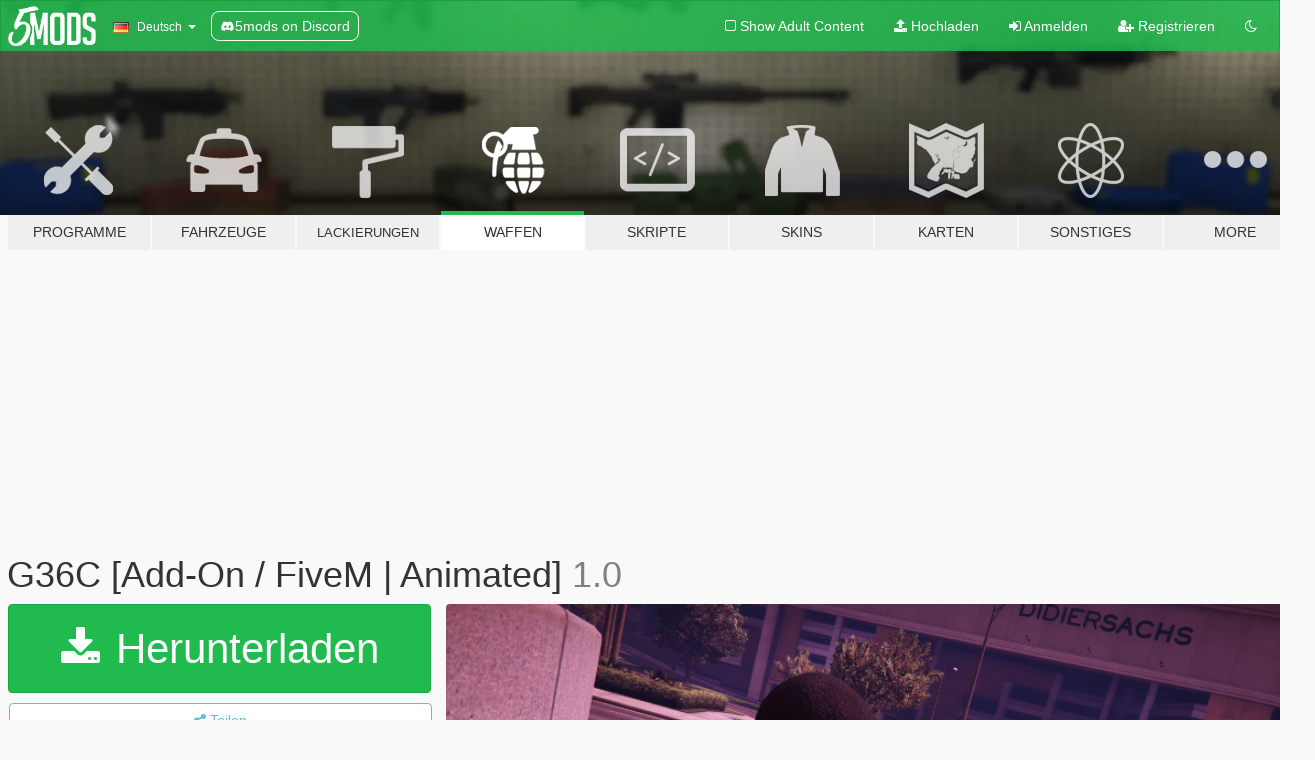

--- FILE ---
content_type: text/html; charset=utf-8
request_url: https://de.gta5-mods.com/weapons/g36c-add-on-fivem-ready-resource-sp-animated
body_size: 11835
content:

<!DOCTYPE html>
<html lang="de" dir="ltr">
<head>
	<title>
		G36C [Add-On / FiveM | Animated] - GTA5-Mods.com
	</title>

		<script
		  async
		  src="https://hb.vntsm.com/v4/live/vms/sites/gta5-mods.com/index.js"
        ></script>

        <script>
          self.__VM = self.__VM || [];
          self.__VM.push(function (admanager, scope) {
            scope.Config.buildPlacement((configBuilder) => {
              configBuilder.add("billboard");
              configBuilder.addDefaultOrUnique("mobile_mpu").setBreakPoint("mobile")
            }).display("top-ad");

            scope.Config.buildPlacement((configBuilder) => {
              configBuilder.add("leaderboard");
              configBuilder.addDefaultOrUnique("mobile_mpu").setBreakPoint("mobile")
            }).display("central-ad");

            scope.Config.buildPlacement((configBuilder) => {
              configBuilder.add("mpu");
              configBuilder.addDefaultOrUnique("mobile_mpu").setBreakPoint("mobile")
            }).display("side-ad");

            scope.Config.buildPlacement((configBuilder) => {
              configBuilder.add("leaderboard");
              configBuilder.addDefaultOrUnique("mpu").setBreakPoint({ mediaQuery: "max-width:1200px" })
            }).display("central-ad-2");

            scope.Config.buildPlacement((configBuilder) => {
              configBuilder.add("leaderboard");
              configBuilder.addDefaultOrUnique("mobile_mpu").setBreakPoint("mobile")
            }).display("bottom-ad");

            scope.Config.buildPlacement((configBuilder) => {
              configBuilder.add("desktop_takeover");
              configBuilder.addDefaultOrUnique("mobile_takeover").setBreakPoint("mobile")
            }).display("takeover-ad");

            scope.Config.get('mpu').display('download-ad-1');
          });
        </script>

	<meta charset="utf-8">
	<meta name="viewport" content="width=320, initial-scale=1.0, maximum-scale=1.0">
	<meta http-equiv="X-UA-Compatible" content="IE=edge">
	<meta name="msapplication-config" content="none">
	<meta name="theme-color" content="#20ba4e">
	<meta name="msapplication-navbutton-color" content="#20ba4e">
	<meta name="apple-mobile-web-app-capable" content="yes">
	<meta name="apple-mobile-web-app-status-bar-style" content="#20ba4e">
	<meta name="csrf-param" content="authenticity_token" />
<meta name="csrf-token" content="w+FYZGpE5TnfL2gPChbP4cjQ2IoksFLLHvVdNlf2tFV9va4Qps+UFxgAt9ouZXsjQtDvYPD5Z5a3P7NXRg/HVw==" />
	    <!--suppress ALL -->

    <meta property="og:url" content="https://de.gta5-mods.com/weapons/g36c-add-on-fivem-ready-resource-sp-animated">
    <meta property="og:title" content="G36C [Add-On / FiveM | Animated]">
    <meta property="og:description" content="This is the G36C/Holger - Dream Maker from COD.  How to install for singleplayer: Go in OpenIV and go to: update\x64\dlcpacks\patchday2ng\dlc.rpf\x64\models\cdimages\weapons.rpf\  Then drag and drop the YDR and YTD files in the weapons.rpf  How to install for FiveM: Go into your FXServer then go into cfx-data-managment/resources/whatever and just drag and drop the g36c folder and start it as a resource.  Bugs known  Current known ...">
    <meta property="og:site_name" content="GTA5-Mods.com">
    <meta property="og:image" content="https://img.gta5-mods.com/q75/images/g36c-add-on-fivem-ready-resource-sp-animated/9c2a69-Screenshot_1.png">

    <meta name="twitter:card" content="summary_large_image">
    <meta name="twitter:site" content="@5mods">
    <meta name="twitter:title" content="G36C [Add-On / FiveM | Animated]">
    <meta name="twitter:description" content="This is the G36C/Holger - Dream Maker from COD.  How to install for singleplayer: Go in OpenIV and go to: update\x64\dlcpacks\patchday2ng\dlc.rpf\x64\models\cdimages\weapons.rpf\  Then drag and drop the YDR and YTD files in the weapons.rpf  How to install for FiveM: Go into your FXServer then go into cfx-data-managment/resources/whatever and just drag and drop the g36c folder and start it as a resource.  Bugs known  Current known ...">
    <meta name="twitter:image" content="https://img.gta5-mods.com/q75/images/g36c-add-on-fivem-ready-resource-sp-animated/9c2a69-Screenshot_1.png">


	<link rel="shortcut icon" type="image/x-icon" href="https://images.gta5-mods.com/icons/favicon.png">
	<link rel="stylesheet" media="screen" href="/assets/application-7e510725ebc5c55e88a9fd87c027a2aa9e20126744fbac89762e0fd54819c399.css" />
	    <link rel="alternate" hreflang="id" href="https://id.gta5-mods.com/weapons/g36c-add-on-fivem-ready-resource-sp-animated">
    <link rel="alternate" hreflang="ms" href="https://ms.gta5-mods.com/weapons/g36c-add-on-fivem-ready-resource-sp-animated">
    <link rel="alternate" hreflang="bg" href="https://bg.gta5-mods.com/weapons/g36c-add-on-fivem-ready-resource-sp-animated">
    <link rel="alternate" hreflang="ca" href="https://ca.gta5-mods.com/weapons/g36c-add-on-fivem-ready-resource-sp-animated">
    <link rel="alternate" hreflang="cs" href="https://cs.gta5-mods.com/weapons/g36c-add-on-fivem-ready-resource-sp-animated">
    <link rel="alternate" hreflang="da" href="https://da.gta5-mods.com/weapons/g36c-add-on-fivem-ready-resource-sp-animated">
    <link rel="alternate" hreflang="de" href="https://de.gta5-mods.com/weapons/g36c-add-on-fivem-ready-resource-sp-animated">
    <link rel="alternate" hreflang="el" href="https://el.gta5-mods.com/weapons/g36c-add-on-fivem-ready-resource-sp-animated">
    <link rel="alternate" hreflang="en" href="https://www.gta5-mods.com/weapons/g36c-add-on-fivem-ready-resource-sp-animated">
    <link rel="alternate" hreflang="es" href="https://es.gta5-mods.com/weapons/g36c-add-on-fivem-ready-resource-sp-animated">
    <link rel="alternate" hreflang="fr" href="https://fr.gta5-mods.com/weapons/g36c-add-on-fivem-ready-resource-sp-animated">
    <link rel="alternate" hreflang="gl" href="https://gl.gta5-mods.com/weapons/g36c-add-on-fivem-ready-resource-sp-animated">
    <link rel="alternate" hreflang="ko" href="https://ko.gta5-mods.com/weapons/g36c-add-on-fivem-ready-resource-sp-animated">
    <link rel="alternate" hreflang="hi" href="https://hi.gta5-mods.com/weapons/g36c-add-on-fivem-ready-resource-sp-animated">
    <link rel="alternate" hreflang="it" href="https://it.gta5-mods.com/weapons/g36c-add-on-fivem-ready-resource-sp-animated">
    <link rel="alternate" hreflang="hu" href="https://hu.gta5-mods.com/weapons/g36c-add-on-fivem-ready-resource-sp-animated">
    <link rel="alternate" hreflang="mk" href="https://mk.gta5-mods.com/weapons/g36c-add-on-fivem-ready-resource-sp-animated">
    <link rel="alternate" hreflang="nl" href="https://nl.gta5-mods.com/weapons/g36c-add-on-fivem-ready-resource-sp-animated">
    <link rel="alternate" hreflang="nb" href="https://no.gta5-mods.com/weapons/g36c-add-on-fivem-ready-resource-sp-animated">
    <link rel="alternate" hreflang="pl" href="https://pl.gta5-mods.com/weapons/g36c-add-on-fivem-ready-resource-sp-animated">
    <link rel="alternate" hreflang="pt-BR" href="https://pt.gta5-mods.com/weapons/g36c-add-on-fivem-ready-resource-sp-animated">
    <link rel="alternate" hreflang="ro" href="https://ro.gta5-mods.com/weapons/g36c-add-on-fivem-ready-resource-sp-animated">
    <link rel="alternate" hreflang="ru" href="https://ru.gta5-mods.com/weapons/g36c-add-on-fivem-ready-resource-sp-animated">
    <link rel="alternate" hreflang="sl" href="https://sl.gta5-mods.com/weapons/g36c-add-on-fivem-ready-resource-sp-animated">
    <link rel="alternate" hreflang="fi" href="https://fi.gta5-mods.com/weapons/g36c-add-on-fivem-ready-resource-sp-animated">
    <link rel="alternate" hreflang="sv" href="https://sv.gta5-mods.com/weapons/g36c-add-on-fivem-ready-resource-sp-animated">
    <link rel="alternate" hreflang="vi" href="https://vi.gta5-mods.com/weapons/g36c-add-on-fivem-ready-resource-sp-animated">
    <link rel="alternate" hreflang="tr" href="https://tr.gta5-mods.com/weapons/g36c-add-on-fivem-ready-resource-sp-animated">
    <link rel="alternate" hreflang="uk" href="https://uk.gta5-mods.com/weapons/g36c-add-on-fivem-ready-resource-sp-animated">
    <link rel="alternate" hreflang="zh-CN" href="https://zh.gta5-mods.com/weapons/g36c-add-on-fivem-ready-resource-sp-animated">

  <script src="/javascripts/ads.js"></script>

		<!-- Nexus Google Tag Manager -->
		<script nonce="true">
//<![CDATA[
				window.dataLayer = window.dataLayer || [];

						window.dataLayer.push({
								login_status: 'Guest',
								user_id: undefined,
								gta5mods_id: undefined,
						});

//]]>
</script>
		<script nonce="true">
//<![CDATA[
				(function(w,d,s,l,i){w[l]=w[l]||[];w[l].push({'gtm.start':
				new Date().getTime(),event:'gtm.js'});var f=d.getElementsByTagName(s)[0],
				j=d.createElement(s),dl=l!='dataLayer'?'&l='+l:'';j.async=true;j.src=
				'https://www.googletagmanager.com/gtm.js?id='+i+dl;f.parentNode.insertBefore(j,f);
				})(window,document,'script','dataLayer','GTM-KCVF2WQ');

//]]>
</script>		<!-- End Nexus Google Tag Manager -->
</head>
<body class=" de">
	<!-- Google Tag Manager (noscript) -->
	<noscript><iframe src="https://www.googletagmanager.com/ns.html?id=GTM-KCVF2WQ"
										height="0" width="0" style="display:none;visibility:hidden"></iframe></noscript>
	<!-- End Google Tag Manager (noscript) -->

<div id="page-cover"></div>
<div id="page-loading">
	<span class="graphic"></span>
	<span class="message">Wird geladen...</span>
</div>

<div id="page-cover"></div>

<nav id="main-nav" class="navbar navbar-default">
  <div class="container">
    <div class="navbar-header">
      <a class="navbar-brand" href="/"></a>

      <ul class="nav navbar-nav">
        <li id="language-dropdown" class="dropdown">
          <a href="#language" class="dropdown-toggle" data-toggle="dropdown">
            <span class="famfamfam-flag-de icon"></span>&nbsp;
            <span class="language-name">Deutsch</span>
            <span class="caret"></span>
          </a>

          <ul class="dropdown-menu dropdown-menu-with-footer">
                <li>
                  <a href="https://id.gta5-mods.com/weapons/g36c-add-on-fivem-ready-resource-sp-animated">
                    <span class="famfamfam-flag-id"></span>
                    <span class="language-name">Bahasa Indonesia</span>
                  </a>
                </li>
                <li>
                  <a href="https://ms.gta5-mods.com/weapons/g36c-add-on-fivem-ready-resource-sp-animated">
                    <span class="famfamfam-flag-my"></span>
                    <span class="language-name">Bahasa Melayu</span>
                  </a>
                </li>
                <li>
                  <a href="https://bg.gta5-mods.com/weapons/g36c-add-on-fivem-ready-resource-sp-animated">
                    <span class="famfamfam-flag-bg"></span>
                    <span class="language-name">Български</span>
                  </a>
                </li>
                <li>
                  <a href="https://ca.gta5-mods.com/weapons/g36c-add-on-fivem-ready-resource-sp-animated">
                    <span class="famfamfam-flag-catalonia"></span>
                    <span class="language-name">Català</span>
                  </a>
                </li>
                <li>
                  <a href="https://cs.gta5-mods.com/weapons/g36c-add-on-fivem-ready-resource-sp-animated">
                    <span class="famfamfam-flag-cz"></span>
                    <span class="language-name">Čeština</span>
                  </a>
                </li>
                <li>
                  <a href="https://da.gta5-mods.com/weapons/g36c-add-on-fivem-ready-resource-sp-animated">
                    <span class="famfamfam-flag-dk"></span>
                    <span class="language-name">Dansk</span>
                  </a>
                </li>
                <li>
                  <a href="https://de.gta5-mods.com/weapons/g36c-add-on-fivem-ready-resource-sp-animated">
                    <span class="famfamfam-flag-de"></span>
                    <span class="language-name">Deutsch</span>
                  </a>
                </li>
                <li>
                  <a href="https://el.gta5-mods.com/weapons/g36c-add-on-fivem-ready-resource-sp-animated">
                    <span class="famfamfam-flag-gr"></span>
                    <span class="language-name">Ελληνικά</span>
                  </a>
                </li>
                <li>
                  <a href="https://www.gta5-mods.com/weapons/g36c-add-on-fivem-ready-resource-sp-animated">
                    <span class="famfamfam-flag-gb"></span>
                    <span class="language-name">English</span>
                  </a>
                </li>
                <li>
                  <a href="https://es.gta5-mods.com/weapons/g36c-add-on-fivem-ready-resource-sp-animated">
                    <span class="famfamfam-flag-es"></span>
                    <span class="language-name">Español</span>
                  </a>
                </li>
                <li>
                  <a href="https://fr.gta5-mods.com/weapons/g36c-add-on-fivem-ready-resource-sp-animated">
                    <span class="famfamfam-flag-fr"></span>
                    <span class="language-name">Français</span>
                  </a>
                </li>
                <li>
                  <a href="https://gl.gta5-mods.com/weapons/g36c-add-on-fivem-ready-resource-sp-animated">
                    <span class="famfamfam-flag-es-gl"></span>
                    <span class="language-name">Galego</span>
                  </a>
                </li>
                <li>
                  <a href="https://ko.gta5-mods.com/weapons/g36c-add-on-fivem-ready-resource-sp-animated">
                    <span class="famfamfam-flag-kr"></span>
                    <span class="language-name">한국어</span>
                  </a>
                </li>
                <li>
                  <a href="https://hi.gta5-mods.com/weapons/g36c-add-on-fivem-ready-resource-sp-animated">
                    <span class="famfamfam-flag-in"></span>
                    <span class="language-name">हिन्दी</span>
                  </a>
                </li>
                <li>
                  <a href="https://it.gta5-mods.com/weapons/g36c-add-on-fivem-ready-resource-sp-animated">
                    <span class="famfamfam-flag-it"></span>
                    <span class="language-name">Italiano</span>
                  </a>
                </li>
                <li>
                  <a href="https://hu.gta5-mods.com/weapons/g36c-add-on-fivem-ready-resource-sp-animated">
                    <span class="famfamfam-flag-hu"></span>
                    <span class="language-name">Magyar</span>
                  </a>
                </li>
                <li>
                  <a href="https://mk.gta5-mods.com/weapons/g36c-add-on-fivem-ready-resource-sp-animated">
                    <span class="famfamfam-flag-mk"></span>
                    <span class="language-name">Македонски</span>
                  </a>
                </li>
                <li>
                  <a href="https://nl.gta5-mods.com/weapons/g36c-add-on-fivem-ready-resource-sp-animated">
                    <span class="famfamfam-flag-nl"></span>
                    <span class="language-name">Nederlands</span>
                  </a>
                </li>
                <li>
                  <a href="https://no.gta5-mods.com/weapons/g36c-add-on-fivem-ready-resource-sp-animated">
                    <span class="famfamfam-flag-no"></span>
                    <span class="language-name">Norsk</span>
                  </a>
                </li>
                <li>
                  <a href="https://pl.gta5-mods.com/weapons/g36c-add-on-fivem-ready-resource-sp-animated">
                    <span class="famfamfam-flag-pl"></span>
                    <span class="language-name">Polski</span>
                  </a>
                </li>
                <li>
                  <a href="https://pt.gta5-mods.com/weapons/g36c-add-on-fivem-ready-resource-sp-animated">
                    <span class="famfamfam-flag-br"></span>
                    <span class="language-name">Português do Brasil</span>
                  </a>
                </li>
                <li>
                  <a href="https://ro.gta5-mods.com/weapons/g36c-add-on-fivem-ready-resource-sp-animated">
                    <span class="famfamfam-flag-ro"></span>
                    <span class="language-name">Română</span>
                  </a>
                </li>
                <li>
                  <a href="https://ru.gta5-mods.com/weapons/g36c-add-on-fivem-ready-resource-sp-animated">
                    <span class="famfamfam-flag-ru"></span>
                    <span class="language-name">Русский</span>
                  </a>
                </li>
                <li>
                  <a href="https://sl.gta5-mods.com/weapons/g36c-add-on-fivem-ready-resource-sp-animated">
                    <span class="famfamfam-flag-si"></span>
                    <span class="language-name">Slovenščina</span>
                  </a>
                </li>
                <li>
                  <a href="https://fi.gta5-mods.com/weapons/g36c-add-on-fivem-ready-resource-sp-animated">
                    <span class="famfamfam-flag-fi"></span>
                    <span class="language-name">Suomi</span>
                  </a>
                </li>
                <li>
                  <a href="https://sv.gta5-mods.com/weapons/g36c-add-on-fivem-ready-resource-sp-animated">
                    <span class="famfamfam-flag-se"></span>
                    <span class="language-name">Svenska</span>
                  </a>
                </li>
                <li>
                  <a href="https://vi.gta5-mods.com/weapons/g36c-add-on-fivem-ready-resource-sp-animated">
                    <span class="famfamfam-flag-vn"></span>
                    <span class="language-name">Tiếng Việt</span>
                  </a>
                </li>
                <li>
                  <a href="https://tr.gta5-mods.com/weapons/g36c-add-on-fivem-ready-resource-sp-animated">
                    <span class="famfamfam-flag-tr"></span>
                    <span class="language-name">Türkçe</span>
                  </a>
                </li>
                <li>
                  <a href="https://uk.gta5-mods.com/weapons/g36c-add-on-fivem-ready-resource-sp-animated">
                    <span class="famfamfam-flag-ua"></span>
                    <span class="language-name">Українська</span>
                  </a>
                </li>
                <li>
                  <a href="https://zh.gta5-mods.com/weapons/g36c-add-on-fivem-ready-resource-sp-animated">
                    <span class="famfamfam-flag-cn"></span>
                    <span class="language-name">中文</span>
                  </a>
                </li>
          </ul>
        </li>
        <li class="discord-link">
          <a href="https://discord.gg/2PR7aMzD4U" target="_blank" rel="noreferrer">
            <img src="https://images.gta5-mods.com/site/discord-header.svg" height="15px" alt="">
            <span>5mods on Discord</span>
          </a>
        </li>
      </ul>
    </div>

    <ul class="nav navbar-nav navbar-right">
        <li>
          <a href="/adult_filter" title="Light mode">
              <span class="fa fa-square-o"></span>
            <span>Show Adult <span class="adult-filter__content-text">Content</span></span>
          </a>
        </li>
      <li class="hidden-xs">
        <a href="/upload">
          <span class="icon fa fa-upload"></span>
          Hochladen
        </a>
      </li>

        <li>
          <a href="/login?r=/weapons/g36c-add-on-fivem-ready-resource-sp-animated">
            <span class="icon fa fa-sign-in"></span>
            <span class="login-text">Anmelden</span>
          </a>
        </li>

        <li class="hidden-xs">
          <a href="/register?r=/weapons/g36c-add-on-fivem-ready-resource-sp-animated">
            <span class="icon fa fa-user-plus"></span>
            Registrieren
          </a>
        </li>

        <li>
            <a href="/dark_mode" title="Dark mode">
              <span class="fa fa-moon-o"></span>
            </a>
        </li>

      <li id="search-dropdown">
        <a href="#search" class="dropdown-toggle" data-toggle="dropdown">
          <span class="fa fa-search"></span>
        </a>

        <div class="dropdown-menu">
          <div class="form-inline">
            <div class="form-group">
              <div class="input-group">
                <div class="input-group-addon"><span  class="fa fa-search"></span></div>
                <input type="text" class="form-control" placeholder="Nach GTA 5 Mods suchen">
              </div>
            </div>
            <button type="submit" class="btn btn-primary">
              Suchen
            </button>
          </div>
        </div>
      </li>
    </ul>
  </div>
</nav>

<div id="banner" class="weapons">
  <div class="container hidden-xs">
    <div id="intro">
      <h1 class="styled">Willkommen bei GTA5-Mods.com</h1>
      <p>Wähle eine der folgenden Kategorien, um die aktuellen GTA 5 PC Mods zu entdecken.</p>
    </div>
  </div>

  <div class="container">
    <ul id="navigation" class="clearfix de">
        <li class="tools ">
          <a href="/tools">
            <span class="icon-category"></span>
            <span class="label-border"></span>
            <span class="label-category ">
              <span>Programme</span>
            </span>
          </a>
        </li>
        <li class="vehicles ">
          <a href="/vehicles">
            <span class="icon-category"></span>
            <span class="label-border"></span>
            <span class="label-category ">
              <span>Fahrzeuge</span>
            </span>
          </a>
        </li>
        <li class="paintjobs ">
          <a href="/paintjobs">
            <span class="icon-category"></span>
            <span class="label-border"></span>
            <span class="label-category lg-small md-small xxs-small">
              <span>Lackierungen</span>
            </span>
          </a>
        </li>
        <li class="weapons active">
          <a href="/weapons">
            <span class="icon-category"></span>
            <span class="label-border"></span>
            <span class="label-category ">
              <span>Waffen</span>
            </span>
          </a>
        </li>
        <li class="scripts ">
          <a href="/scripts">
            <span class="icon-category"></span>
            <span class="label-border"></span>
            <span class="label-category ">
              <span>Skripte</span>
            </span>
          </a>
        </li>
        <li class="player ">
          <a href="/player">
            <span class="icon-category"></span>
            <span class="label-border"></span>
            <span class="label-category ">
              <span>Skins</span>
            </span>
          </a>
        </li>
        <li class="maps ">
          <a href="/maps">
            <span class="icon-category"></span>
            <span class="label-border"></span>
            <span class="label-category ">
              <span>Karten</span>
            </span>
          </a>
        </li>
        <li class="misc ">
          <a href="/misc">
            <span class="icon-category"></span>
            <span class="label-border"></span>
            <span class="label-category ">
              <span>Sonstiges</span>
            </span>
          </a>
        </li>
      <li id="more-dropdown" class="more dropdown">
        <a href="#more" class="dropdown-toggle" data-toggle="dropdown">
          <span class="icon-category"></span>
          <span class="label-border"></span>
          <span class="label-category ">
            <span>More</span>
          </span>
        </a>

        <ul class="dropdown-menu pull-right">
          <li>
            <a href="http://www.gta5cheats.com" target="_blank">
              <span class="fa fa-external-link"></span>
              GTA 5 Cheats
            </a>
          </li>
        </ul>
      </li>
    </ul>
  </div>
</div>

<div id="content">
  


<div id="file" class="container" data-user-file-id="121788">
  <div class="clearfix">
      <div id="top-ad" class="ad-container"></div>

    <h1>
      
      G36C [Add-On / FiveM | Animated]
      <span class="version">1.0</span>

    </h1>
  </div>


    <div id="file-container" class="row">
      <div class="col-sm-5 col-lg-4">

          <a href="/weapons/g36c-add-on-fivem-ready-resource-sp-animated/download/117517" class="btn btn-primary btn-download" >
            <span class="fa fa-download"></span>
            Herunterladen
          </a>

        <div class="file-actions">

          <div class="row">
            <div class="col-xs-12 share-container">
              <div id="share-list">
                <ul>
                  <li>
                    <a href="#share-facebook" class="facebook" title="Mit Facebook teilen">
                      <span class="fa fa-facebook"></span>
                    </a>
                  </li>
                  <li>
                    <a href="#share-twitter" class="twitter" title="Mit Twitter teilen" data-text="G36C [Add-On / FiveM | Animated]">
                      <span class="fa fa-twitter"></span>
                    </a>
                  </li>
                  <li>
                    <a href="#share-vk" class="vk" title="Mit VKontakte teilen">
                      <span class="fa fa-vk"></span>
                    </a>
                  </li>
                </ul>
              </div>

              <button class="btn btn-o-info btn-block">
                <span class="fa fa-share-alt "></span>
                <span>Teilen</span>
              </button>
            </div>

          </div>
        </div>
        <div class="panel panel-default">
          <div class="panel-body">
            <div class="user-panel row">
              <div class="col-xs-3">
                <a href="/users/Divined">
                  <img class="img-responsive" src="https://img.gta5-mods.com/q75-w100-h100-cfill/avatars/1135532/b36c02-1988_Dukakis.jpg" alt="B36c02 1988 dukakis" />
                </a>
              </div>
              <div class="col-xs-9">
                <a class="username" href="/users/Divined">Divined</a>
                  <br/>
                  <div class="user-social">
                    






<a title="Twitch" target="_blank" href="http://www.twitch.tv/divinedcmg"><span class="fa fa-twitch"></span></a>
<a title="Steam" target="_blank" href="http://steamcommunity.com/id/xanarchygang"><span class="fa fa-steam-square"></span></a>


<a title="Discord Server" target="_blank" href="https://discord.gg/VXu8JTXQRV"><span class="fa fa-discord size-30"></span></a>

                  </div>

                  


              </div>
            </div>
          </div>
        </div>

          <div class="panel panel-default hidden-xs">
            <div class="panel-body">
  <h3 class="mt-0">
    <i class="fa fa-list-alt"></i>
    <span class="translation_missing" title="translation missing: de.user_file.all_versions">All Versions</span>
  </h3>
      <div class="well pull-left file-version-container ">
        <div class="pull-left">
          <i class="fa fa-file"></i>&nbsp;1.0 <span>(current)</span>
          <p>
            <span class="num-downloads">6.313 Downloads <span class="file-size">, 14,7 MB</span></span>
            <br/><span class="num-downloads"> 8. Mai 2021</span>
          </p>
        </div>
        <div class="pull-right" >
                  <a target="_blank" href="https://www.virustotal.com/gui/file/befd5a08f3f84660fdc391eb87eb0bc8d37f993ab539795882f1f1ff9cdd6cdd/detection/f-befd5a08f3f84660fdc391eb87eb0bc8d37f993ab539795882f1f1ff9cdd6cdd-1620480940"><i data-container="body" data-trigger="hover" data-toggle="popover" data-placement="top" data-html="true" data-title="<b class='color-success'>This file is safe <i class='fa fa-check-circle-o'></i></b>" data-content="<i>This file has been scanned for viruses and is safe to download.</i>" class="fa fa-shield vt-version"></i></a>

              <a target="_blank" href="/weapons/g36c-add-on-fivem-ready-resource-sp-animated/download/117517"><i class="fa fa-download download-version"></i></a>
        </div>
      </div>
</div>
          </div>

          <div id="side-ad" class="ad-container"></div>

        <div class="file-list">
            <div class="col-xs-12 hidden-xs">
              <h4>More mods by <a class="username" href="/users/Divined">Divined</a>:</h4>
                
<div class="file-list-obj">
  <a href="/weapons/m14-sp-fivem-animated" title="M14 [SP/FiveM | Animated]" class="preview empty">

    <img title="M14 [SP/FiveM | Animated]" class="img-responsive" alt="M14 [SP/FiveM | Animated]" src="https://img.gta5-mods.com/q75-w500-h333-cfill/images/m14-sp-fivem-animated/6feabe-Screenshot_4.png" />

      <ul class="categories">
            <li>Assault Rifle</li>
            <li>Sniper Rifle</li>
      </ul>

      <div class="stats">
        <div>
            <span title="5.0 star rating">
              <span class="fa fa-star"></span> 5.0
            </span>
        </div>
        <div>
          <span title="2.901 Downloads">
            <span class="fa fa-download"></span> 2.901
          </span>
          <span class="stats-likes" title="20 Likes">
            <span class="fa fa-thumbs-up"></span> 20
          </span>
        </div>
      </div>

  </a>
  <div class="details">
    <div class="top">
      <div class="name">
        <a href="/weapons/m14-sp-fivem-animated" title="M14 [SP/FiveM | Animated]">
          <span dir="ltr">M14 [SP/FiveM | Animated]</span>
        </a>
      </div>
        <div class="version" dir="ltr" title="1.0">1.0</div>
    </div>
    <div class="bottom">
      <span class="bottom-by">By</span> <a href="/users/Divined" title="Divined">Divined</a>
    </div>
  </div>
</div>
                
<div class="file-list-obj">
  <a href="/weapons/ice-drake-sp-fivem-animated" title="Ice Drake [SP/FiveM | Animated]" class="preview empty">

    <img title="Ice Drake [SP/FiveM | Animated]" class="img-responsive" alt="Ice Drake [SP/FiveM | Animated]" src="https://img.gta5-mods.com/q75-w500-h333-cfill/images/ice-drake-sp-fivem-animated/9299b8-Screenshot_2.png" />

      <ul class="categories">
      </ul>

      <div class="stats">
        <div>
            <span title="5.0 star rating">
              <span class="fa fa-star"></span> 5.0
            </span>
        </div>
        <div>
          <span title="1.145 Downloads">
            <span class="fa fa-download"></span> 1.145
          </span>
          <span class="stats-likes" title="8 Likes">
            <span class="fa fa-thumbs-up"></span> 8
          </span>
        </div>
      </div>

  </a>
  <div class="details">
    <div class="top">
      <div class="name">
        <a href="/weapons/ice-drake-sp-fivem-animated" title="Ice Drake [SP/FiveM | Animated]">
          <span dir="ltr">Ice Drake [SP/FiveM | Animated]</span>
        </a>
      </div>
    </div>
    <div class="bottom">
      <span class="bottom-by">By</span> <a href="/users/Divined" title="Divined">Divined</a>
    </div>
  </div>
</div>
                
<div class="file-list-obj">
  <a href="/weapons/grau-5-56-from-cod-going-bark-sp-fivem-animated" title="Grau 5.56 from COD - Going Bark [SP/FiveM | Animated]" class="preview empty">

    <img title="Grau 5.56 from COD - Going Bark [SP/FiveM | Animated]" class="img-responsive" alt="Grau 5.56 from COD - Going Bark [SP/FiveM | Animated]" src="https://img.gta5-mods.com/q75-w500-h333-cfill/images/grau-5-56-from-cod-going-bark-sp-fivem-animated/527f56-Screenshot_1.png" />

      <ul class="categories">
            <li>Assault Rifle</li>
      </ul>

      <div class="stats">
        <div>
            <span title="5.0 star rating">
              <span class="fa fa-star"></span> 5.0
            </span>
        </div>
        <div>
          <span title="991 Downloads">
            <span class="fa fa-download"></span> 991
          </span>
          <span class="stats-likes" title="8 Likes">
            <span class="fa fa-thumbs-up"></span> 8
          </span>
        </div>
      </div>

  </a>
  <div class="details">
    <div class="top">
      <div class="name">
        <a href="/weapons/grau-5-56-from-cod-going-bark-sp-fivem-animated" title="Grau 5.56 from COD - Going Bark [SP/FiveM | Animated]">
          <span dir="ltr">Grau 5.56 from COD - Going Bark [SP/FiveM | Animated]</span>
        </a>
      </div>
        <div class="version" dir="ltr" title="1.0">1.0</div>
    </div>
    <div class="bottom">
      <span class="bottom-by">By</span> <a href="/users/Divined" title="Divined">Divined</a>
    </div>
  </div>
</div>
                
<div class="file-list-obj">
  <a href="/weapons/m4a1-s-iron-wolf-sp-fivem-animated" title="M4A1-S Iron Wolf [SP/FiveM | Animated]" class="preview empty">

    <img title="M4A1-S Iron Wolf [SP/FiveM | Animated]" class="img-responsive" alt="M4A1-S Iron Wolf [SP/FiveM | Animated]" src="https://img.gta5-mods.com/q75-w500-h333-cfill/images/m4a1-s-iron-wolf-sp-fivem-animated/452cc0-Screenshot_3.png" />

      <ul class="categories">
            <li>Assault Rifle</li>
      </ul>

      <div class="stats">
        <div>
            <span title="5.0 star rating">
              <span class="fa fa-star"></span> 5.0
            </span>
        </div>
        <div>
          <span title="1.209 Downloads">
            <span class="fa fa-download"></span> 1.209
          </span>
          <span class="stats-likes" title="9 Likes">
            <span class="fa fa-thumbs-up"></span> 9
          </span>
        </div>
      </div>

  </a>
  <div class="details">
    <div class="top">
      <div class="name">
        <a href="/weapons/m4a1-s-iron-wolf-sp-fivem-animated" title="M4A1-S Iron Wolf [SP/FiveM | Animated]">
          <span dir="ltr">M4A1-S Iron Wolf [SP/FiveM | Animated]</span>
        </a>
      </div>
        <div class="version" dir="ltr" title="1.0">1.0</div>
    </div>
    <div class="bottom">
      <span class="bottom-by">By</span> <a href="/users/Divined" title="Divined">Divined</a>
    </div>
  </div>
</div>
            </div>

              <div class="col-xs-12 hidden-xs">
                <h4>More mods in <i><a href="/weapons">weapons</a></i> category:</h4>
                  
<div class="file-list-obj">
  <a href="/weapons/realistic-shooting-penetration-v2" title="Realistic Shooting Penetration" class="preview empty">

    <img title="Realistic Shooting Penetration" class="img-responsive" alt="Realistic Shooting Penetration" src="https://img.gta5-mods.com/q75-w500-h333-cfill/images/realistic-shooting-penetration-v2/7177a0-1.png" />

      <ul class="categories">
            <li>Config</li>
      </ul>

      <div class="stats">
        <div>
        </div>
        <div>
          <span title="12 Downloads">
            <span class="fa fa-download"></span> 12
          </span>
          <span class="stats-likes" title="0 Likes">
            <span class="fa fa-thumbs-up"></span> 0
          </span>
        </div>
      </div>

  </a>
  <div class="details">
    <div class="top">
      <div class="name">
        <a href="/weapons/realistic-shooting-penetration-v2" title="Realistic Shooting Penetration">
          <span dir="ltr">Realistic Shooting Penetration</span>
        </a>
      </div>
    </div>
    <div class="bottom">
      <span class="bottom-by">By</span> <a href="/users/benddd1230" title="benddd1230">benddd1230</a>
    </div>
  </div>
</div>
                  
<div class="file-list-obj">
  <a href="/weapons/carpon_pistol-fivem" title="Caryon Pistol [Replace / FiveM]" class="preview empty">

    <img title="Caryon Pistol [Replace / FiveM]" class="img-responsive" alt="Caryon Pistol [Replace / FiveM]" src="https://img.gta5-mods.com/q75-w500-h333-cfill/images/carpon_pistol-fivem/5ad511-2.png" />

      <ul class="categories">
            <li>Handgun</li>
      </ul>

      <div class="stats">
        <div>
        </div>
        <div>
          <span title="19 Downloads">
            <span class="fa fa-download"></span> 19
          </span>
          <span class="stats-likes" title="0 Likes">
            <span class="fa fa-thumbs-up"></span> 0
          </span>
        </div>
      </div>

  </a>
  <div class="details">
    <div class="top">
      <div class="name">
        <a href="/weapons/carpon_pistol-fivem" title="Caryon Pistol [Replace / FiveM]">
          <span dir="ltr">Caryon Pistol [Replace / FiveM]</span>
        </a>
      </div>
        <div class="version" dir="ltr" title="1.0">1.0</div>
    </div>
    <div class="bottom">
      <span class="bottom-by">By</span> <a href="/users/zz77" title="zz77">zz77</a>
    </div>
  </div>
</div>
                  
<div class="file-list-obj">
  <a href="/weapons/cs2_-skeleton-knife-doppler-ruby" title="cs2_ Skeleton Knife Doppler Ruby [Replace]" class="preview empty">

    <img title="cs2_ Skeleton Knife Doppler Ruby [Replace]" class="img-responsive" alt="cs2_ Skeleton Knife Doppler Ruby [Replace]" src="https://img.gta5-mods.com/q75-w500-h333-cfill/images/cs2_-skeleton-knife-doppler-ruby/e175fe-8034e63b84c9bec211ed4621e1e50ce3.png" />

      <ul class="categories">
            <li>Melee</li>
      </ul>

      <div class="stats">
        <div>
        </div>
        <div>
          <span title="94 Downloads">
            <span class="fa fa-download"></span> 94
          </span>
          <span class="stats-likes" title="1 Like">
            <span class="fa fa-thumbs-up"></span> 1
          </span>
        </div>
      </div>

  </a>
  <div class="details">
    <div class="top">
      <div class="name">
        <a href="/weapons/cs2_-skeleton-knife-doppler-ruby" title="cs2_ Skeleton Knife Doppler Ruby [Replace]">
          <span dir="ltr">cs2_ Skeleton Knife Doppler Ruby [Replace]</span>
        </a>
      </div>
        <div class="version" dir="ltr" title="1.0">1.0</div>
    </div>
    <div class="bottom">
      <span class="bottom-by">By</span> <a href="/users/laoxigua" title="laoxigua">laoxigua</a>
    </div>
  </div>
</div>
              </div>
        </div>
      </div>

      <div class="col-sm-7 col-lg-8">
          <div id="file-media">
            <!-- Cover Media -->
            <div class="text-center">

                <a target="_blank" class="thumbnail mfp-image cover-media" title="G36C [Add-On / FiveM | Animated]" href="https://img.gta5-mods.com/q95/images/g36c-add-on-fivem-ready-resource-sp-animated/9c2a69-Screenshot_1.png"><img class="img-responsive" src="https://img.gta5-mods.com/q85-w800/images/g36c-add-on-fivem-ready-resource-sp-animated/9c2a69-Screenshot_1.png" alt="9c2a69 screenshot 1" /></a>
            </div>

            <!-- Remaining Media -->
              <div class="media-thumbnails row">
                    <div class="col-xs-4 col-md-2">
                      <a target="_blank" class="thumbnail mfp-image" title="G36C [Add-On / FiveM | Animated]" href="https://img.gta5-mods.com/q95/images/g36c-add-on-fivem-ready-resource-sp-animated/9c2a69-Screenshot_2.png"><img class="img-responsive" src="https://img.gta5-mods.com/q75-w350-h233-cfill/images/g36c-add-on-fivem-ready-resource-sp-animated/9c2a69-Screenshot_2.png" alt="9c2a69 screenshot 2" /></a>
                    </div>
                    <div class="col-xs-4 col-md-2">
                      <a target="_blank" class="thumbnail mfp-image" title="G36C [Add-On / FiveM | Animated]" href="https://img.gta5-mods.com/q95/images/g36c-add-on-fivem-ready-resource-sp-animated/9c2a69-Screenshot_17.png"><img class="img-responsive" src="https://img.gta5-mods.com/q75-w350-h233-cfill/images/g36c-add-on-fivem-ready-resource-sp-animated/9c2a69-Screenshot_17.png" alt="9c2a69 screenshot 17" /></a>
                    </div>
                    <div class="col-xs-4 col-md-2">
                      <a target="_blank" class="thumbnail mfp-image" title="G36C [Add-On / FiveM | Animated]" href="https://img.gta5-mods.com/q95/images/g36c-add-on-fivem-ready-resource-sp-animated/9c2a69-Screenshot_3.png"><img class="img-responsive" src="https://img.gta5-mods.com/q75-w350-h233-cfill/images/g36c-add-on-fivem-ready-resource-sp-animated/9c2a69-Screenshot_3.png" alt="9c2a69 screenshot 3" /></a>
                    </div>

              </div>

          </div>

        <h3 class="clearfix" dir="auto">
          <div class="pull-left file-stats">
            <i class="fa fa-cloud-download pull-left download-icon"></i>
            <div class="file-stat file-downloads pull-left">
              <span class="num-downloads">6.314</span>
              <label>Downloads</label>
            </div>
            <i class="fa fa-thumbs-o-up pull-left like-icon"></i>
            <div class="file-stat file-likes pull-left">
              <span class="num-likes">37</span>
              <label>Likes</label>
            </div>
          </div>

                <span class="comment-average-container pull-right">
                    <span class="comment-average-rating" data-rating="5.0"></span>
                    <label>5.0 von 5 Sternen (1 Stimme)</label>
                </span>
        </h3>
        <div id="featured-comment">
          <ul class="media-list pinned-comments">
            
          </ul>
        </div>
        <div class="visible-xs-block">
          <div class="panel panel-default">
            <div class="panel-body">
              <div class="file-description">
                      <span class="description-body description-collapsed" dir="auto">
                        This is the G36C/Holger - Dream Maker from COD.<br/><br/>How to install for singleplayer:<br/>Go in OpenIV and go to:<br/>update\x64\dlcpacks\patchday2ng\dlc.rpf\x64\models\cdimages\weapons.rpf\<br/><br/>Then drag and drop the YDR and YTD files in the weapons.rpf<br/><br/>How to install for FiveM:<br/>Go into your FXServer then go into cfx-data-managment/resources/whatever and just drag and drop the g36c folder and start it as a resource.<br/><br/>Bugs known<br/><br/>Current known bugs: None as of right now, if you spot any feel free to contact me or comment below.<br/><br/>Credits<br/><br/>Activision for the model<br/>3Doomer for GIMS Evo<br/><br/>Links:<br/><br/>Developement server: https://discord.gg/VXu8JTXQRV - if you need/want an add-on weapon for FiveM or for just singleplayer just message me there.
                        <div class="read-more-button-container">
                          <div class="read-more-gradient"></div>
                          <div class="read-more-button">Show Full Description</div>
                        </div>
                      </span>
              </div>
                <div id=tag-list>
                    <div>
                      <a href="/all/tags/assault-rifle/most-downloaded">
                            <span class="label label-default">
                              <span class="fa fa-tag"></span>
                              Assault Rifle
                            </span>
                      </a>
                    </div>
                </div>


              <div id="file-dates">

                <br/>
                <small title="Samstag, 08. Mai 2021, 13:33 Uhr">
                  <strong>Zuerst hochgeladen:</strong>
                   8. Mai 2021
                  
                </small>

                  <br/>
                  <small title="Samstag, 08. Mai 2021, 13:37 Uhr">
                    <strong>Letztes Update:</strong>
                     8. Mai 2021
                  </small>

                  <br/>
                  <small title="Mittwoch, 14. Januar 2026, 21:15 Uhr">
                    <strong>Last Downloaded:</strong>
                    vor 4 Tagen
                  </small>
              </div>
            </div>
          </div>

          <div class="panel panel-default visible-xs-block">
            <div class="panel-body">
  <h3 class="mt-0">
    <i class="fa fa-list-alt"></i>
    <span class="translation_missing" title="translation missing: de.user_file.all_versions">All Versions</span>
  </h3>
      <div class="well pull-left file-version-container ">
        <div class="pull-left">
          <i class="fa fa-file"></i>&nbsp;1.0 <span>(current)</span>
          <p>
            <span class="num-downloads">6.313 Downloads <span class="file-size">, 14,7 MB</span></span>
            <br/><span class="num-downloads"> 8. Mai 2021</span>
          </p>
        </div>
        <div class="pull-right" >
                  <a target="_blank" href="https://www.virustotal.com/gui/file/befd5a08f3f84660fdc391eb87eb0bc8d37f993ab539795882f1f1ff9cdd6cdd/detection/f-befd5a08f3f84660fdc391eb87eb0bc8d37f993ab539795882f1f1ff9cdd6cdd-1620480940"><i data-container="body" data-trigger="hover" data-toggle="popover" data-placement="top" data-html="true" data-title="<b class='color-success'>This file is safe <i class='fa fa-check-circle-o'></i></b>" data-content="<i>This file has been scanned for viruses and is safe to download.</i>" class="fa fa-shield vt-version"></i></a>

              <a target="_blank" href="/weapons/g36c-add-on-fivem-ready-resource-sp-animated/download/117517"><i class="fa fa-download download-version"></i></a>
        </div>
      </div>
</div>
          </div>

          <h3 class="clearfix comments-stats" dir="auto">
              <span class="pull-left">
                  <span class="num-comments" data-count="9">9 Kommentare</span>
              </span>
          </h3>
          <div id="comments_mobile"></div>

          <div class="file-list">
              <div class="col-xs-12">
                <h4>More mods by <a class="username" href="/users/Divined">Divined</a>:</h4>
                  
<div class="file-list-obj">
  <a href="/weapons/m14-sp-fivem-animated" title="M14 [SP/FiveM | Animated]" class="preview empty">

    <img title="M14 [SP/FiveM | Animated]" class="img-responsive" alt="M14 [SP/FiveM | Animated]" src="https://img.gta5-mods.com/q75-w500-h333-cfill/images/m14-sp-fivem-animated/6feabe-Screenshot_4.png" />

      <ul class="categories">
            <li>Assault Rifle</li>
            <li>Sniper Rifle</li>
      </ul>

      <div class="stats">
        <div>
            <span title="5.0 star rating">
              <span class="fa fa-star"></span> 5.0
            </span>
        </div>
        <div>
          <span title="2.901 Downloads">
            <span class="fa fa-download"></span> 2.901
          </span>
          <span class="stats-likes" title="20 Likes">
            <span class="fa fa-thumbs-up"></span> 20
          </span>
        </div>
      </div>

  </a>
  <div class="details">
    <div class="top">
      <div class="name">
        <a href="/weapons/m14-sp-fivem-animated" title="M14 [SP/FiveM | Animated]">
          <span dir="ltr">M14 [SP/FiveM | Animated]</span>
        </a>
      </div>
        <div class="version" dir="ltr" title="1.0">1.0</div>
    </div>
    <div class="bottom">
      <span class="bottom-by">By</span> <a href="/users/Divined" title="Divined">Divined</a>
    </div>
  </div>
</div>
                  
<div class="file-list-obj">
  <a href="/weapons/ice-drake-sp-fivem-animated" title="Ice Drake [SP/FiveM | Animated]" class="preview empty">

    <img title="Ice Drake [SP/FiveM | Animated]" class="img-responsive" alt="Ice Drake [SP/FiveM | Animated]" src="https://img.gta5-mods.com/q75-w500-h333-cfill/images/ice-drake-sp-fivem-animated/9299b8-Screenshot_2.png" />

      <ul class="categories">
      </ul>

      <div class="stats">
        <div>
            <span title="5.0 star rating">
              <span class="fa fa-star"></span> 5.0
            </span>
        </div>
        <div>
          <span title="1.145 Downloads">
            <span class="fa fa-download"></span> 1.145
          </span>
          <span class="stats-likes" title="8 Likes">
            <span class="fa fa-thumbs-up"></span> 8
          </span>
        </div>
      </div>

  </a>
  <div class="details">
    <div class="top">
      <div class="name">
        <a href="/weapons/ice-drake-sp-fivem-animated" title="Ice Drake [SP/FiveM | Animated]">
          <span dir="ltr">Ice Drake [SP/FiveM | Animated]</span>
        </a>
      </div>
    </div>
    <div class="bottom">
      <span class="bottom-by">By</span> <a href="/users/Divined" title="Divined">Divined</a>
    </div>
  </div>
</div>
                  
<div class="file-list-obj">
  <a href="/weapons/grau-5-56-from-cod-going-bark-sp-fivem-animated" title="Grau 5.56 from COD - Going Bark [SP/FiveM | Animated]" class="preview empty">

    <img title="Grau 5.56 from COD - Going Bark [SP/FiveM | Animated]" class="img-responsive" alt="Grau 5.56 from COD - Going Bark [SP/FiveM | Animated]" src="https://img.gta5-mods.com/q75-w500-h333-cfill/images/grau-5-56-from-cod-going-bark-sp-fivem-animated/527f56-Screenshot_1.png" />

      <ul class="categories">
            <li>Assault Rifle</li>
      </ul>

      <div class="stats">
        <div>
            <span title="5.0 star rating">
              <span class="fa fa-star"></span> 5.0
            </span>
        </div>
        <div>
          <span title="991 Downloads">
            <span class="fa fa-download"></span> 991
          </span>
          <span class="stats-likes" title="8 Likes">
            <span class="fa fa-thumbs-up"></span> 8
          </span>
        </div>
      </div>

  </a>
  <div class="details">
    <div class="top">
      <div class="name">
        <a href="/weapons/grau-5-56-from-cod-going-bark-sp-fivem-animated" title="Grau 5.56 from COD - Going Bark [SP/FiveM | Animated]">
          <span dir="ltr">Grau 5.56 from COD - Going Bark [SP/FiveM | Animated]</span>
        </a>
      </div>
        <div class="version" dir="ltr" title="1.0">1.0</div>
    </div>
    <div class="bottom">
      <span class="bottom-by">By</span> <a href="/users/Divined" title="Divined">Divined</a>
    </div>
  </div>
</div>
                  
<div class="file-list-obj">
  <a href="/weapons/m4a1-s-iron-wolf-sp-fivem-animated" title="M4A1-S Iron Wolf [SP/FiveM | Animated]" class="preview empty">

    <img title="M4A1-S Iron Wolf [SP/FiveM | Animated]" class="img-responsive" alt="M4A1-S Iron Wolf [SP/FiveM | Animated]" src="https://img.gta5-mods.com/q75-w500-h333-cfill/images/m4a1-s-iron-wolf-sp-fivem-animated/452cc0-Screenshot_3.png" />

      <ul class="categories">
            <li>Assault Rifle</li>
      </ul>

      <div class="stats">
        <div>
            <span title="5.0 star rating">
              <span class="fa fa-star"></span> 5.0
            </span>
        </div>
        <div>
          <span title="1.209 Downloads">
            <span class="fa fa-download"></span> 1.209
          </span>
          <span class="stats-likes" title="9 Likes">
            <span class="fa fa-thumbs-up"></span> 9
          </span>
        </div>
      </div>

  </a>
  <div class="details">
    <div class="top">
      <div class="name">
        <a href="/weapons/m4a1-s-iron-wolf-sp-fivem-animated" title="M4A1-S Iron Wolf [SP/FiveM | Animated]">
          <span dir="ltr">M4A1-S Iron Wolf [SP/FiveM | Animated]</span>
        </a>
      </div>
        <div class="version" dir="ltr" title="1.0">1.0</div>
    </div>
    <div class="bottom">
      <span class="bottom-by">By</span> <a href="/users/Divined" title="Divined">Divined</a>
    </div>
  </div>
</div>
              </div>
          </div>

        </div>

        <div class="hidden-xs">

          <ul class="nav nav-tabs" role="tablist">
              <li role="presentation" class="active">
                <a class="url-push" href="#description_tab" aria-controls="home" role="tab" data-toggle="tab">
                  <i class="fa fa-file-text-o"></i>
                  &nbsp;Description
                </a>
              </li>
              <li role="presentation">
                <a class="url-push" href="#comments_tab" aria-controls="profile" role="tab" data-toggle="tab">
                  <i class="fa fa-comments-o"></i>
                  &nbsp;Comments (9)
                </a>
              </li>
          </ul>

          <div class="tab-content">

            <!-- Default / Description Tab -->
            <div role="tabpanel" class="tab-pane  active " id="description_tab">
              <div class="panel panel-default" style="margin-top: 8px">
                <div class="panel-body">
                  <div class="file-description">
                        <span class="description-body " dir="auto">
                          This is the G36C/Holger - Dream Maker from COD.<br/><br/>How to install for singleplayer:<br/>Go in OpenIV and go to:<br/>update\x64\dlcpacks\patchday2ng\dlc.rpf\x64\models\cdimages\weapons.rpf\<br/><br/>Then drag and drop the YDR and YTD files in the weapons.rpf<br/><br/>How to install for FiveM:<br/>Go into your FXServer then go into cfx-data-managment/resources/whatever and just drag and drop the g36c folder and start it as a resource.<br/><br/>Bugs known<br/><br/>Current known bugs: None as of right now, if you spot any feel free to contact me or comment below.<br/><br/>Credits<br/><br/>Activision for the model<br/>3Doomer for GIMS Evo<br/><br/>Links:<br/><br/>Developement server: https://discord.gg/VXu8JTXQRV - if you need/want an add-on weapon for FiveM or for just singleplayer just message me there.
                        </span>
                  </div>
                <div id=tag-list>
                    <div>
                      <a href="/all/tags/assault-rifle/most-downloaded">
                            <span class="label label-default">
                              <span class="fa fa-tag"></span>
                              Assault Rifle
                            </span>
                      </a>
                    </div>
                </div>


                  <div id="file-dates">

                    <br/>
                    <small title="Samstag, 08. Mai 2021, 13:33 Uhr">
                      <strong>Zuerst hochgeladen:</strong>
                       8. Mai 2021
                      
                    </small>

                      <br/>
                      <small title="Samstag, 08. Mai 2021, 13:37 Uhr">
                        <strong>Letztes Update:</strong>
                         8. Mai 2021
                      </small>

                      <br/>
                      <small title="Mittwoch, 14. Januar 2026, 21:15 Uhr">
                        <strong>Last Downloaded:</strong>
                        vor 4 Tagen
                      </small>
                  </div>
                </div>
              </div>
            </div>

            <!-- Comments Tab -->
            <div role="tabpanel" class="tab-pane " id="comments_tab">
              <div id="comments">
                <ul class="media-list pinned-comments">
                 

                </ul>


                <ul class="media-list comments-list">
                  
    <li id="comment-1862139" class="comment media " data-comment-id="1862139" data-username="gta5-mods" data-mentions="[]">
      <div class="media-left">
        <a href="/users/gta5%2Dmods"><img class="media-object" src="https://img.gta5-mods.com/q75-w100-h100-cfill/avatars/presets/default.jpg" alt="Default" /></a>
      </div>
      <div class="media-body">
        <div class="panel panel-default">
          <div class="panel-body">
            <div class="media-heading clearfix">
              <div class="pull-left flip" dir="auto">
                <a href="/users/gta5%2Dmods">gta5-mods</a>
                    
              </div>
              <div class="pull-right flip">
                

                
              </div>
            </div>

            <div class="comment-text " dir="auto"><p>This file has been approved automatically. If you think this file should not be here for any reason please report it.</p></div>

            <div class="media-details clearfix">
              <div class="row">
                <div class="col-md-8 text-left flip">


                  

                  
                </div>
                <div class="col-md-4 text-right flip" title="Samstag, 08. Mai 2021, 13:37 Uhr"> 8. Mai 2021</div>
              </div>
            </div>
          </div>
        </div>
      </div>
    </li>

    <li id="comment-1862151" class="comment media " data-comment-id="1862151" data-username="Hoodlum" data-mentions="[]">
      <div class="media-left">
        <a href="/users/Hoodlum"><img class="media-object" src="https://img.gta5-mods.com/q75-w100-h100-cfill/avatars/1185659/af46c3-haircut dog.png" alt="Af46c3 haircut dog" /></a>
      </div>
      <div class="media-body">
        <div class="panel panel-default">
          <div class="panel-body">
            <div class="media-heading clearfix">
              <div class="pull-left flip" dir="auto">
                <a href="/users/Hoodlum">Hoodlum</a>
                    
              </div>
              <div class="pull-right flip">
                

                <span class="comment-rating" data-rating="5.0"></span>
              </div>
            </div>

            <div class="comment-text " dir="auto"><p>GOAT</p></div>

            <div class="media-details clearfix">
              <div class="row">
                <div class="col-md-8 text-left flip">


                  

                  
                </div>
                <div class="col-md-4 text-right flip" title="Samstag, 08. Mai 2021, 14:03 Uhr"> 8. Mai 2021</div>
              </div>
            </div>
          </div>
        </div>
      </div>
    </li>

    <li id="comment-1862196" class="comment media " data-comment-id="1862196" data-username="GTA5gamers" data-mentions="[]">
      <div class="media-left">
        <a href="/users/GTA5gamers"><img class="media-object" src="https://img.gta5-mods.com/q75-w100-h100-cfill/avatars/presets/michael2.jpg" alt="Michael2" /></a>
      </div>
      <div class="media-body">
        <div class="panel panel-default">
          <div class="panel-body">
            <div class="media-heading clearfix">
              <div class="pull-left flip" dir="auto">
                <a href="/users/GTA5gamers">GTA5gamers</a>
                    
              </div>
              <div class="pull-right flip">
                

                
              </div>
            </div>

            <div class="comment-text " dir="auto"><p>bro create prime vandal or reaver vandal</p></div>

            <div class="media-details clearfix">
              <div class="row">
                <div class="col-md-8 text-left flip">


                  

                  
                </div>
                <div class="col-md-4 text-right flip" title="Samstag, 08. Mai 2021, 15:47 Uhr"> 8. Mai 2021</div>
              </div>
            </div>
          </div>
        </div>
      </div>
    </li>

    <li id="comment-1862370" class="comment media " data-comment-id="1862370" data-username="YounGod" data-mentions="[]">
      <div class="media-left">
        <a href="/users/YounGod"><img class="media-object" src="https://img.gta5-mods.com/q75-w100-h100-cfill/avatars/presets/gtao47.jpg" alt="Gtao47" /></a>
      </div>
      <div class="media-body">
        <div class="panel panel-default">
          <div class="panel-body">
            <div class="media-heading clearfix">
              <div class="pull-left flip" dir="auto">
                <a href="/users/YounGod">YounGod</a>
                    
              </div>
              <div class="pull-right flip">
                

                
              </div>
            </div>

            <div class="comment-text " dir="auto"><p>bro can you make an addon Glock ??</p></div>

            <div class="media-details clearfix">
              <div class="row">
                <div class="col-md-8 text-left flip">


                  

                  
                </div>
                <div class="col-md-4 text-right flip" title="Samstag, 08. Mai 2021, 20:32 Uhr"> 8. Mai 2021</div>
              </div>
            </div>
          </div>
        </div>
      </div>
    </li>

    <li id="comment-1865287" class="comment media " data-comment-id="1865287" data-username="jdramirez" data-mentions="[]">
      <div class="media-left">
        <a href="/users/jdramirez"><img class="media-object" src="https://img.gta5-mods.com/q75-w100-h100-cfill/avatars/184520/1dd813-6bac851a4ae0464653ef4dcf1bff904ffffffffff.png" alt="1dd813" /></a>
      </div>
      <div class="media-body">
        <div class="panel panel-default">
          <div class="panel-body">
            <div class="media-heading clearfix">
              <div class="pull-left flip" dir="auto">
                <a href="/users/jdramirez">jdramirez</a>
                    
              </div>
              <div class="pull-right flip">
                

                
              </div>
            </div>

            <div class="comment-text " dir="auto"><p>Normal version please.</p></div>

            <div class="media-details clearfix">
              <div class="row">
                <div class="col-md-8 text-left flip">


                  

                  
                </div>
                <div class="col-md-4 text-right flip" title="Donnerstag, 13. Mai 2021, 13:09 Uhr">13. Mai 2021</div>
              </div>
            </div>
          </div>
        </div>
      </div>
    </li>

    <li id="comment-1865616" class="comment media " data-comment-id="1865616" data-username="Divined" data-mentions="[&quot;jdramirez&quot;]">
      <div class="media-left">
        <a href="/users/Divined"><img class="media-object" src="https://img.gta5-mods.com/q75-w100-h100-cfill/avatars/1135532/b36c02-1988_Dukakis.jpg" alt="B36c02 1988 dukakis" /></a>
      </div>
      <div class="media-body">
        <div class="panel panel-default">
          <div class="panel-body">
            <div class="media-heading clearfix">
              <div class="pull-left flip" dir="auto">
                <a href="/users/Divined">Divined</a>
                    <label class="label label-primary">Autor</label>
              </div>
              <div class="pull-right flip">
                

                
              </div>
            </div>

            <div class="comment-text " dir="auto"><p>There is a normal version <a class="mention" href="/users/jdramirez">@jdramirez</a></p></div>

            <div class="media-details clearfix">
              <div class="row">
                <div class="col-md-8 text-left flip">


                  

                  
                </div>
                <div class="col-md-4 text-right flip" title="Freitag, 14. Mai 2021, 03:54 Uhr">14. Mai 2021</div>
              </div>
            </div>
          </div>
        </div>
      </div>
    </li>

    <li id="comment-1870086" class="comment media " data-comment-id="1870086" data-username="New Wave Team" data-mentions="[&quot;Divined&quot;]">
      <div class="media-left">
        <a href="/users/New%20Wave%20Team"><img class="media-object" src="https://img.gta5-mods.com/q75-w100-h100-cfill/avatars/756104/d5614e-a4hB-PNI8lY.jpg" alt="D5614e a4hb pni8ly" /></a>
      </div>
      <div class="media-body">
        <div class="panel panel-default">
          <div class="panel-body">
            <div class="media-heading clearfix">
              <div class="pull-left flip" dir="auto">
                <a href="/users/New%20Wave%20Team">New Wave Team</a>
                    
              </div>
              <div class="pull-right flip">
                

                
              </div>
            </div>

            <div class="comment-text " dir="auto"><p><a class="mention" href="/users/Divined">@Divined</a> he means non-paintjob version</p></div>

            <div class="media-details clearfix">
              <div class="row">
                <div class="col-md-8 text-left flip">


                  

                  
                </div>
                <div class="col-md-4 text-right flip" title="Freitag, 21. Mai 2021, 22:26 Uhr">21. Mai 2021</div>
              </div>
            </div>
          </div>
        </div>
      </div>
    </li>

    <li id="comment-1919696" class="comment media " data-comment-id="1919696" data-username="2629743371" data-mentions="[]">
      <div class="media-left">
        <a href="/users/2629743371"><img class="media-object" src="https://img.gta5-mods.com/q75-w100-h100-cfill/avatars/presets/gtao60.jpg" alt="Gtao60" /></a>
      </div>
      <div class="media-body">
        <div class="panel panel-default">
          <div class="panel-body">
            <div class="media-heading clearfix">
              <div class="pull-left flip" dir="auto">
                <a href="/users/2629743371">2629743371</a>
                    
              </div>
              <div class="pull-right flip">
                

                
              </div>
            </div>

            <div class="comment-text " dir="auto"><p>patchday2ng? not patchday8ng?(๑˙ー˙๑)</p></div>

            <div class="media-details clearfix">
              <div class="row">
                <div class="col-md-8 text-left flip">


                  

                  
                </div>
                <div class="col-md-4 text-right flip" title="Dienstag, 24. August 2021, 14:40 Uhr">24. August 2021</div>
              </div>
            </div>
          </div>
        </div>
      </div>
    </li>

    <li id="comment-1979750" class="comment media " data-comment-id="1979750" data-username="Kilo5864" data-mentions="[]">
      <div class="media-left">
        <a href="/users/Kilo5864"><img class="media-object" src="https://img.gta5-mods.com/q75-w100-h100-cfill/avatars/presets/default.jpg" alt="Default" /></a>
      </div>
      <div class="media-body">
        <div class="panel panel-default">
          <div class="panel-body">
            <div class="media-heading clearfix">
              <div class="pull-left flip" dir="auto">
                <a href="/users/Kilo5864">Kilo5864</a>
                    
              </div>
              <div class="pull-right flip">
                

                
              </div>
            </div>

            <div class="comment-text " dir="auto"><p>how would I get the skin in-game for story mode? Will it be on the gun already when I buy it?
</p></div>

            <div class="media-details clearfix">
              <div class="row">
                <div class="col-md-8 text-left flip">


                  

                  
                </div>
                <div class="col-md-4 text-right flip" title="Sonntag, 02. Januar 2022, 23:35 Uhr"> 2. Januar 2022</div>
              </div>
            </div>
          </div>
        </div>
      </div>
    </li>

               </ul>

                  <div class="alert alert-info">
                    Nimm an der Unterhaltung teil! <a href="/login?r=/weapons/g36c-add-on-fivem-ready-resource-sp-animated">Melde dich an</a> oder <a href="/register?r=/weapons/g36c-add-on-fivem-ready-resource-sp-animated">registriere dich</a> um zu kommentieren.
                  </div>
              </div>
            </div>

          </div>

            <div id="central-ad-2" class="ad-container"></div>
        </div>
      </div>
    </div>

  <div class="modal fade" id="downloadModal" tabindex="-1" role="dialog">
    <div class="modal-dialog" role="document">
      <div class="modal-content">
        <div class="modal-body">
          <div class="panel panel-default">
            <div class="panel-body">
  <h3 class="mt-0">
    <i class="fa fa-list-alt"></i>
    <span class="translation_missing" title="translation missing: de.user_file.all_versions">All Versions</span>
  </h3>
      <div class="well pull-left file-version-container ">
        <div class="pull-left">
          <i class="fa fa-file"></i>&nbsp;1.0 <span>(current)</span>
          <p>
            <span class="num-downloads">6.313 Downloads <span class="file-size">, 14,7 MB</span></span>
            <br/><span class="num-downloads"> 8. Mai 2021</span>
          </p>
        </div>
        <div class="pull-right" >
                  <a target="_blank" href="https://www.virustotal.com/gui/file/befd5a08f3f84660fdc391eb87eb0bc8d37f993ab539795882f1f1ff9cdd6cdd/detection/f-befd5a08f3f84660fdc391eb87eb0bc8d37f993ab539795882f1f1ff9cdd6cdd-1620480940"><i data-container="body" data-trigger="hover" data-toggle="popover" data-placement="top" data-html="true" data-title="<b class='color-success'>This file is safe <i class='fa fa-check-circle-o'></i></b>" data-content="<i>This file has been scanned for viruses and is safe to download.</i>" class="fa fa-shield vt-version"></i></a>

              <a target="_blank" href="/weapons/g36c-add-on-fivem-ready-resource-sp-animated/download/117517"><i class="fa fa-download download-version"></i></a>
        </div>
      </div>
</div>
          </div>
        </div>
        <div class="modal-footer">
          <button type="button" class="btn btn-default" data-dismiss="modal">Close</button>
        </div>
      </div><!-- /.modal-content -->
    </div><!-- /.modal-dialog -->
  </div>
</div>

</div>
<div id="footer">
  <div class="container">

    <div class="row">

      <div class="col-sm-4 col-md-4">

        <a href="/users/Slim Trashman" class="staff">Designed in Alderney</a><br/>
        <a href="/users/rappo" class="staff">Made in Los Santos</a>

      </div>

      <div class="col-sm-8 col-md-8 hidden-xs">

        <div class="col-md-4 hidden-sm hidden-xs">
          <ul>
            <li>
              <a href="/tools">GTA 5 Modwerkzeuge</a>
            </li>
            <li>
              <a href="/vehicles">GTA 5 Fahrzeugmods</a>
            </li>
            <li>
              <a href="/paintjobs">GTA 5 Fahrzeuglackierungen</a>
            </li>
            <li>
              <a href="/weapons">GTA 5 Waffenmods</a>
            </li>
            <li>
              <a href="/scripts">GTA V Skriptmods</a>
            </li>
            <li>
              <a href="/player">GTA 5 Skinmods</a>
            </li>
            <li>
              <a href="/maps">GTA 5 Kartenmods</a>
            </li>
            <li>
              <a href="/misc">GTA 5 Sonstige Mods</a>
            </li>
          </ul>
        </div>

        <div class="col-sm-4 col-md-4 hidden-xs">
          <ul>
            <li>
              <a href="/all">Neueste Mods</a>
            </li>
            <li>
              <a href="/all/tags/featured">Empfohlene Mods</a>
            </li>
            <li>
              <a href="/all/most-liked">Am besten bewertete Mods</a>
            </li>
            <li>
              <a href="/all/most-downloaded">Mods mit bester Downloadanzahl</a>
            </li>
            <li>
              <a href="/all/highest-rated">Am besten bewertete</a>
            </li>
            <li>
              <a href="/leaderboard">GTA5-Mods.com Bestenliste</a>
            </li>
          </ul>
        </div>

        <div class="col-sm-4 col-md-4">
          <ul>
            <li>
              <a href="/contact">
                Kontakt
              </a>
            </li>
            <li>
              <a href="/privacy">
                Datenschutzerklärung
              </a>
            </li>
            <li>
              <a href="/terms">
                Nutzungsbedingungen
              </a>
            </li>
            <li>
              <a href="https://www.cognitoforms.com/NexusMods/_5ModsDMCAForm">
                DMCA
              </a>
            </li>
            <li>
              <a href="https://www.twitter.com/5mods" class="social" target="_blank" rel="noreferrer" title="@5mods bei Twitter">
                <span class="fa fa-twitter-square"></span>
                @5mods bei Twitter
              </a>
            </li>
            <li>
              <a href="https://www.facebook.com/5mods" class="social" target="_blank" rel="noreferrer" title="@5mods bei Facebook">
                <span class="fa fa-facebook-official"></span>
                @5mods bei Facebook
              </a>
            </li>
            <li>
              <a href="https://discord.gg/2PR7aMzD4U" class="social" target="_blank" rel="noreferrer" title="5mods on Discord">
                <img src="https://images.gta5-mods.com/site/discord-footer.svg#discord" height="15px" alt="">
                5mods on Discord
              </a>
            </li>
          </ul>
        </div>

      </div>

    </div>
  </div>
</div>

<script src="/assets/i18n-df0d92353b403d0e94d1a4f346ded6a37d72d69e9a14f2caa6d80e755877da17.js"></script>
<script src="/assets/translations-a23fafd59dbdbfa99c7d1d49b61f0ece1d1aff5b9b63d693ca14bfa61420d77c.js"></script>
<script type="text/javascript">
		I18n.defaultLocale = 'en';
		I18n.locale = 'de';
		I18n.fallbacks = true;

		var GTA5M = {User: {authenticated: false}};
</script>
<script src="/assets/application-d3801923323270dc3fae1f7909466e8a12eaf0dc3b846aa57c43fa1873fe9d56.js"></script>
  <script type="application/ld+json">
    {
      "@context": "http://schema.org",
      "@type": "CreativeWork",
      "about": "Grand Theft Auto V",
      "aggregateRating": {
        "@type": "AggregateRating",
        "ratingValue": "5.0",
        "reviewCount": "1",
        "bestRating": 5,
        "worstRating": 0.5
      },
      "author": "Divined",
      "comment_count": "9",
      "dateModified": "2021-05-08T13:37:45Z",
      "datePublished": "2021-05-08T13:33:35Z",
      "name": "G36C [Add-On / FiveM | Animated]"
    }
  </script>
  <script type="application/ld+json">
    {
      "@context": "http://schema.org",
      "@type": "BreadcrumbList",
      "itemListElement": [{
        "@type": "ListItem",
        "position": 1,
        "item": {
          "@id": "https://www.gta5-mods.com/weapons",
          "name": "Waffen"
        }
      },{
        "@type": "ListItem",
        "position": 2,
        "item": {
          "@id": "https://www.gta5-mods.com/weapons/g36c-add-on-fivem-ready-resource-sp-animated",
          "name": "G36C [Add-On / FiveM | Animated]"
        }
      }]
    }

  </script>

  <script src="https://apis.google.com/js/platform.js"></script>


<!-- Quantcast Tag -->
<script type="text/javascript">
		var _qevents = _qevents || [];
		(function () {
				var elem = document.createElement('script');
				elem.src = (document.location.protocol == "https:" ? "https://secure" : "http://edge") + ".quantserve.com/quant.js";
				elem.async = true;
				elem.type = "text/javascript";
				var scpt = document.getElementsByTagName('script')[0];
				scpt.parentNode.insertBefore(elem, scpt);
		})();
		_qevents.push({
				qacct: "p-bcgV-fdjlWlQo"
		});
</script>
<noscript>
	<div style="display:none;">
		<img src="//pixel.quantserve.com/pixel/p-bcgV-fdjlWlQo.gif" border="0" height="1" width="1" alt="Quantcast"/>
	</div>
</noscript>
<!-- End Quantcast tag -->

<!-- Ad Blocker Checks -->
<script type="application/javascript">
    (function () {
        console.log("ABD: ", window.AdvertStatus);
        if (window.AdvertStatus === undefined) {
            var container = document.createElement('div');
            container.classList.add('container');

            var div = document.createElement('div');
            div.classList.add('alert', 'alert-warning');
            div.innerText = "Ad-blockers can cause errors with the image upload service, please consider turning them off if you have issues.";
            container.appendChild(div);

            var upload = document.getElementById('upload');
            if (upload) {
                upload.insertBefore(container, upload.firstChild);
            }
        }
    })();
</script>



<div class="js-paloma-hook" data-id="1768763705229">
  <script type="text/javascript">
    (function(){
      // Do not continue if Paloma not found.
      if (window['Paloma'] === undefined) {
        return true;
      }

      Paloma.env = 'production';

      // Remove any callback details if any
      $('.js-paloma-hook[data-id!=' + 1768763705229 + ']').remove();

      var request = {"resource":"UserFile","action":"index","params":{}};

      Paloma.engine.setRequest({
        id: "1768763705229",
        resource: request['resource'],
        action: request['action'],
        params: request['params']});
    })();
  </script>
</div>
</body>
</html>
